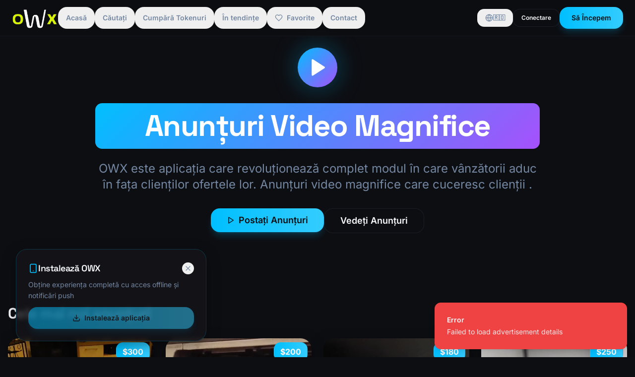

--- FILE ---
content_type: text/html; charset=utf-8
request_url: https://owx.ro/ad/domeniu-web-escortepremium-ro-de-vanzare/
body_size: 607
content:
<!doctype html>
<html lang="en">
  <head>
    <meta charset="UTF-8" />
    <link rel="icon" type="image/x-icon" href="https://storage.googleapis.com/gpt-engineer-file-uploads/HZDoELp7Xvh9RkTbi9eM8JhNhpI3/uploads/1760167122991-owx logo rotund anunturi video.png">
    <meta name="viewport" content="width=device-width, initial-scale=1.0, user-scalable=no, viewport-fit=cover" />
    <meta name="description" content="OWX este aplicația care revoluționează vânzările online prin publicitate video captivantă">
    <meta name="theme-color" content="#40C9E7" />
    <meta name="apple-mobile-web-app-capable" content="yes" />
    <meta name="apple-mobile-web-app-status-bar-style" content="black-translucent" />
    <meta name="apple-mobile-web-app-title" content="OWX" />
    
    <!-- PWA Manifest -->
    <link rel="manifest" href="/manifest.json" />
    
    <!-- Apple Touch Icons -->
    <link rel="apple-touch-icon" href="/favicon.png" />
    
    <title>OWX Anunțuri online VIDEO</title>

    
    
    <meta property="og:type" content="website" />
    <meta property="og:image" content="https://storage.googleapis.com/gpt-engineer-file-uploads/HZDoELp7Xvh9RkTbi9eM8JhNhpI3/social-images/social-1760078374021-owx blue.png">

    <meta name="twitter:card" content="summary_large_image" />
    <meta name="twitter:site" content="@lovable_dev" />
    <meta name="twitter:image" content="https://storage.googleapis.com/gpt-engineer-file-uploads/HZDoELp7Xvh9RkTbi9eM8JhNhpI3/social-images/social-1760078374021-owx blue.png">
    
  
  
  
  <meta property="og:title" content="OWX Anunțuri online VIDEO">
  <meta name="twitter:title" content="OWX Anunțuri online VIDEO">
  <meta property="og:description" content="OWX este aplicația care revoluționează vânzările online prin publicitate video captivantă">
  <meta name="twitter:description" content="OWX este aplicația care revoluționează vânzările online prin publicitate video captivantă">
  <script type="module" crossorigin src="/assets/index-IUkgobdV.js"></script>
  <link rel="stylesheet" crossorigin href="/assets/index-hwcNvwRC.css">
</head>

  <body>
    <div id="root"></div>
  </body>
</html>


--- FILE ---
content_type: text/html; charset=utf-8
request_url: https://owx.ro/ad/domeniu-web-escortepremium-ro-de-vanzare/
body_size: -541
content:
<!doctype html>
<html lang="en">
  <head>
    <meta charset="UTF-8" />
    <link rel="icon" type="image/x-icon" href="https://storage.googleapis.com/gpt-engineer-file-uploads/HZDoELp7Xvh9RkTbi9eM8JhNhpI3/uploads/1760167122991-owx logo rotund anunturi video.png">
    <meta name="viewport" content="width=device-width, initial-scale=1.0, user-scalable=no, viewport-fit=cover" />
    <meta name="description" content="OWX este aplicația care revoluționează vânzările online prin publicitate video captivantă">
    <meta name="theme-color" content="#40C9E7" />
    <meta name="apple-mobile-web-app-capable" content="yes" />
    <meta name="apple-mobile-web-app-status-bar-style" content="black-translucent" />
    <meta name="apple-mobile-web-app-title" content="OWX" />
    
    <!-- PWA Manifest -->
    <link rel="manifest" href="/manifest.json" />
    
    <!-- Apple Touch Icons -->
    <link rel="apple-touch-icon" href="/favicon.png" />
    
    <title>OWX Anunțuri online VIDEO</title>

    
    
    <meta property="og:type" content="website" />
    <meta property="og:image" content="https://storage.googleapis.com/gpt-engineer-file-uploads/HZDoELp7Xvh9RkTbi9eM8JhNhpI3/social-images/social-1760078374021-owx blue.png">

    <meta name="twitter:card" content="summary_large_image" />
    <meta name="twitter:site" content="@lovable_dev" />
    <meta name="twitter:image" content="https://storage.googleapis.com/gpt-engineer-file-uploads/HZDoELp7Xvh9RkTbi9eM8JhNhpI3/social-images/social-1760078374021-owx blue.png">
    
  
  
  
  <meta property="og:title" content="OWX Anunțuri online VIDEO">
  <meta name="twitter:title" content="OWX Anunțuri online VIDEO">
  <meta property="og:description" content="OWX este aplicația care revoluționează vânzările online prin publicitate video captivantă">
  <meta name="twitter:description" content="OWX este aplicația care revoluționează vânzările online prin publicitate video captivantă">
  <script type="module" crossorigin src="/assets/index-IUkgobdV.js"></script>
  <link rel="stylesheet" crossorigin href="/assets/index-hwcNvwRC.css">
</head>

  <body>
    <div id="root"></div>
  </body>
</html>
